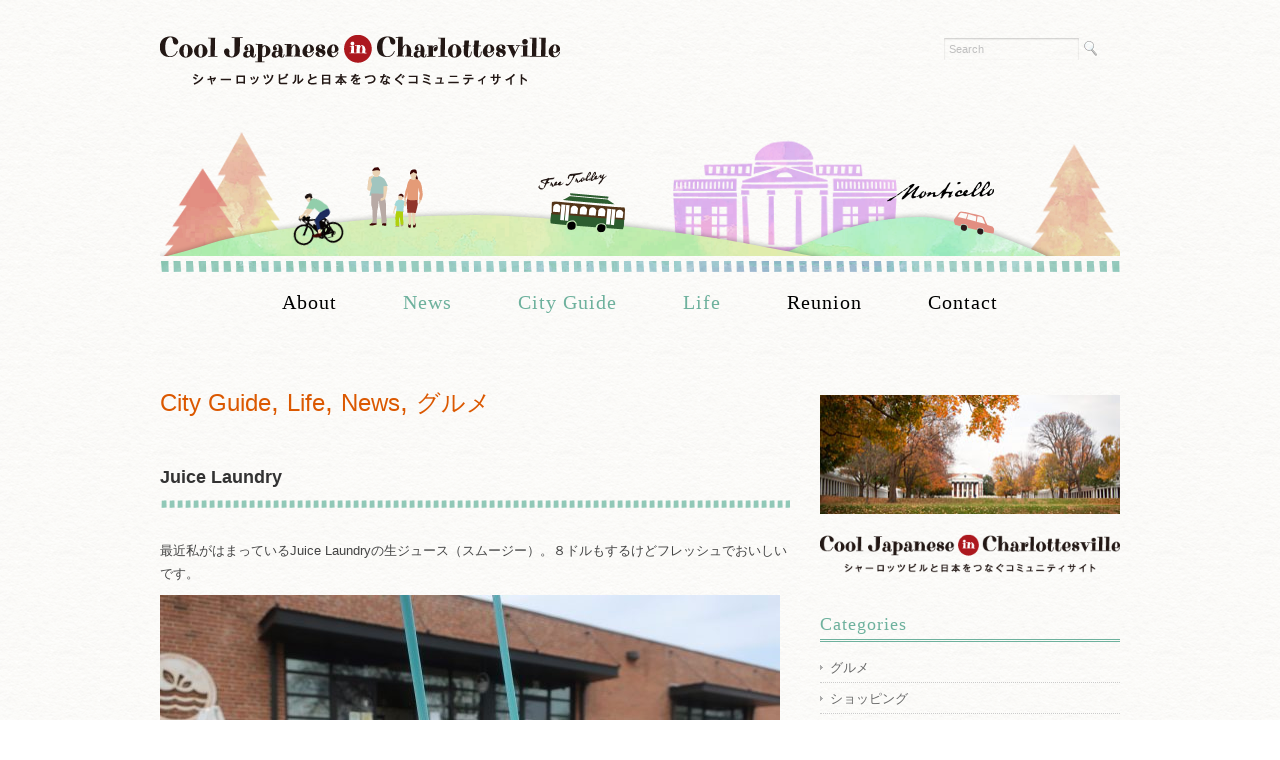

--- FILE ---
content_type: text/html; charset=UTF-8
request_url: https://cooljapaneseincharlottesville.com/2022/news/5190/
body_size: 11585
content:
<!DOCTYPE html>
<html>
<head>
<title>Juice Laundry - Cool Japanese in Charlottesville</title>
<meta charset="utf-8">
<meta name="viewport" content="width=device-width, initial-scale=1.0">
<meta name="description" content="Juice Laundry - シャーロッツビルと日本をつなぐコミュニティサイト" />
<!-- Google Fonts -->
<link href='http://fonts.googleapis.com/css?family=Purple+Purse' rel='stylesheet' type='text/css'>
<!-- Google Analytics -->
<script>
  (function(i,s,o,g,r,a,m){i['GoogleAnalyticsObject']=r;i[r]=i[r]||function(){
  (i[r].q=i[r].q||[]).push(arguments)},i[r].l=1*new Date();a=s.createElement(o),
  m=s.getElementsByTagName(o)[0];a.async=1;a.src=g;m.parentNode.insertBefore(a,m)
  })(window,document,'script','//www.google-analytics.com/analytics.js','ga');

  ga('create', 'UA-45638871-1', 'cooljapaneseincharlottesville.com');
  ga('send', 'pageview');
</script>
<link rel="stylesheet" href="https://cooljapaneseincharlottesville.com/wp-content/themes/cjc/responsive.css" type="text/css" media="screen, print" />
<link rel="stylesheet" href="https://cooljapaneseincharlottesville.com/wp-content/themes/cjc/style.css" type="text/css" media="screen, print" />
<link rel="alternate" type="application/atom+xml" title="Cool Japanese in Charlottesville Atom Feed" href="https://cooljapaneseincharlottesville.com/feed/atom/" />
<link rel="alternate" type="application/rss+xml" title="Cool Japanese in Charlottesville RSS Feed" href="https://cooljapaneseincharlottesville.com/feed/" />
<!--[if lt IE 9]>
<script src="http://html5shiv.googlecode.com/svn/trunk/html5.js"></script>
<![endif]-->
<meta name='robots' content='max-image-preview:large' />
	<style>img:is([sizes="auto" i], [sizes^="auto," i]) { contain-intrinsic-size: 3000px 1500px }</style>
	<link rel='dns-prefetch' href='//ajax.googleapis.com' />
<script type="text/javascript">
/* <![CDATA[ */
window._wpemojiSettings = {"baseUrl":"https:\/\/s.w.org\/images\/core\/emoji\/15.0.3\/72x72\/","ext":".png","svgUrl":"https:\/\/s.w.org\/images\/core\/emoji\/15.0.3\/svg\/","svgExt":".svg","source":{"concatemoji":"https:\/\/cooljapaneseincharlottesville.com\/wp-includes\/js\/wp-emoji-release.min.js?ver=6.7.4"}};
/*! This file is auto-generated */
!function(i,n){var o,s,e;function c(e){try{var t={supportTests:e,timestamp:(new Date).valueOf()};sessionStorage.setItem(o,JSON.stringify(t))}catch(e){}}function p(e,t,n){e.clearRect(0,0,e.canvas.width,e.canvas.height),e.fillText(t,0,0);var t=new Uint32Array(e.getImageData(0,0,e.canvas.width,e.canvas.height).data),r=(e.clearRect(0,0,e.canvas.width,e.canvas.height),e.fillText(n,0,0),new Uint32Array(e.getImageData(0,0,e.canvas.width,e.canvas.height).data));return t.every(function(e,t){return e===r[t]})}function u(e,t,n){switch(t){case"flag":return n(e,"\ud83c\udff3\ufe0f\u200d\u26a7\ufe0f","\ud83c\udff3\ufe0f\u200b\u26a7\ufe0f")?!1:!n(e,"\ud83c\uddfa\ud83c\uddf3","\ud83c\uddfa\u200b\ud83c\uddf3")&&!n(e,"\ud83c\udff4\udb40\udc67\udb40\udc62\udb40\udc65\udb40\udc6e\udb40\udc67\udb40\udc7f","\ud83c\udff4\u200b\udb40\udc67\u200b\udb40\udc62\u200b\udb40\udc65\u200b\udb40\udc6e\u200b\udb40\udc67\u200b\udb40\udc7f");case"emoji":return!n(e,"\ud83d\udc26\u200d\u2b1b","\ud83d\udc26\u200b\u2b1b")}return!1}function f(e,t,n){var r="undefined"!=typeof WorkerGlobalScope&&self instanceof WorkerGlobalScope?new OffscreenCanvas(300,150):i.createElement("canvas"),a=r.getContext("2d",{willReadFrequently:!0}),o=(a.textBaseline="top",a.font="600 32px Arial",{});return e.forEach(function(e){o[e]=t(a,e,n)}),o}function t(e){var t=i.createElement("script");t.src=e,t.defer=!0,i.head.appendChild(t)}"undefined"!=typeof Promise&&(o="wpEmojiSettingsSupports",s=["flag","emoji"],n.supports={everything:!0,everythingExceptFlag:!0},e=new Promise(function(e){i.addEventListener("DOMContentLoaded",e,{once:!0})}),new Promise(function(t){var n=function(){try{var e=JSON.parse(sessionStorage.getItem(o));if("object"==typeof e&&"number"==typeof e.timestamp&&(new Date).valueOf()<e.timestamp+604800&&"object"==typeof e.supportTests)return e.supportTests}catch(e){}return null}();if(!n){if("undefined"!=typeof Worker&&"undefined"!=typeof OffscreenCanvas&&"undefined"!=typeof URL&&URL.createObjectURL&&"undefined"!=typeof Blob)try{var e="postMessage("+f.toString()+"("+[JSON.stringify(s),u.toString(),p.toString()].join(",")+"));",r=new Blob([e],{type:"text/javascript"}),a=new Worker(URL.createObjectURL(r),{name:"wpTestEmojiSupports"});return void(a.onmessage=function(e){c(n=e.data),a.terminate(),t(n)})}catch(e){}c(n=f(s,u,p))}t(n)}).then(function(e){for(var t in e)n.supports[t]=e[t],n.supports.everything=n.supports.everything&&n.supports[t],"flag"!==t&&(n.supports.everythingExceptFlag=n.supports.everythingExceptFlag&&n.supports[t]);n.supports.everythingExceptFlag=n.supports.everythingExceptFlag&&!n.supports.flag,n.DOMReady=!1,n.readyCallback=function(){n.DOMReady=!0}}).then(function(){return e}).then(function(){var e;n.supports.everything||(n.readyCallback(),(e=n.source||{}).concatemoji?t(e.concatemoji):e.wpemoji&&e.twemoji&&(t(e.twemoji),t(e.wpemoji)))}))}((window,document),window._wpemojiSettings);
/* ]]> */
</script>
<style id='wp-emoji-styles-inline-css' type='text/css'>

	img.wp-smiley, img.emoji {
		display: inline !important;
		border: none !important;
		box-shadow: none !important;
		height: 1em !important;
		width: 1em !important;
		margin: 0 0.07em !important;
		vertical-align: -0.1em !important;
		background: none !important;
		padding: 0 !important;
	}
</style>
<link rel='stylesheet' id='wp-block-library-css' href='https://cooljapaneseincharlottesville.com/wp-includes/css/dist/block-library/style.min.css?ver=6.7.4' type='text/css' media='all' />
<style id='classic-theme-styles-inline-css' type='text/css'>
/*! This file is auto-generated */
.wp-block-button__link{color:#fff;background-color:#32373c;border-radius:9999px;box-shadow:none;text-decoration:none;padding:calc(.667em + 2px) calc(1.333em + 2px);font-size:1.125em}.wp-block-file__button{background:#32373c;color:#fff;text-decoration:none}
</style>
<style id='global-styles-inline-css' type='text/css'>
:root{--wp--preset--aspect-ratio--square: 1;--wp--preset--aspect-ratio--4-3: 4/3;--wp--preset--aspect-ratio--3-4: 3/4;--wp--preset--aspect-ratio--3-2: 3/2;--wp--preset--aspect-ratio--2-3: 2/3;--wp--preset--aspect-ratio--16-9: 16/9;--wp--preset--aspect-ratio--9-16: 9/16;--wp--preset--color--black: #000000;--wp--preset--color--cyan-bluish-gray: #abb8c3;--wp--preset--color--white: #ffffff;--wp--preset--color--pale-pink: #f78da7;--wp--preset--color--vivid-red: #cf2e2e;--wp--preset--color--luminous-vivid-orange: #ff6900;--wp--preset--color--luminous-vivid-amber: #fcb900;--wp--preset--color--light-green-cyan: #7bdcb5;--wp--preset--color--vivid-green-cyan: #00d084;--wp--preset--color--pale-cyan-blue: #8ed1fc;--wp--preset--color--vivid-cyan-blue: #0693e3;--wp--preset--color--vivid-purple: #9b51e0;--wp--preset--gradient--vivid-cyan-blue-to-vivid-purple: linear-gradient(135deg,rgba(6,147,227,1) 0%,rgb(155,81,224) 100%);--wp--preset--gradient--light-green-cyan-to-vivid-green-cyan: linear-gradient(135deg,rgb(122,220,180) 0%,rgb(0,208,130) 100%);--wp--preset--gradient--luminous-vivid-amber-to-luminous-vivid-orange: linear-gradient(135deg,rgba(252,185,0,1) 0%,rgba(255,105,0,1) 100%);--wp--preset--gradient--luminous-vivid-orange-to-vivid-red: linear-gradient(135deg,rgba(255,105,0,1) 0%,rgb(207,46,46) 100%);--wp--preset--gradient--very-light-gray-to-cyan-bluish-gray: linear-gradient(135deg,rgb(238,238,238) 0%,rgb(169,184,195) 100%);--wp--preset--gradient--cool-to-warm-spectrum: linear-gradient(135deg,rgb(74,234,220) 0%,rgb(151,120,209) 20%,rgb(207,42,186) 40%,rgb(238,44,130) 60%,rgb(251,105,98) 80%,rgb(254,248,76) 100%);--wp--preset--gradient--blush-light-purple: linear-gradient(135deg,rgb(255,206,236) 0%,rgb(152,150,240) 100%);--wp--preset--gradient--blush-bordeaux: linear-gradient(135deg,rgb(254,205,165) 0%,rgb(254,45,45) 50%,rgb(107,0,62) 100%);--wp--preset--gradient--luminous-dusk: linear-gradient(135deg,rgb(255,203,112) 0%,rgb(199,81,192) 50%,rgb(65,88,208) 100%);--wp--preset--gradient--pale-ocean: linear-gradient(135deg,rgb(255,245,203) 0%,rgb(182,227,212) 50%,rgb(51,167,181) 100%);--wp--preset--gradient--electric-grass: linear-gradient(135deg,rgb(202,248,128) 0%,rgb(113,206,126) 100%);--wp--preset--gradient--midnight: linear-gradient(135deg,rgb(2,3,129) 0%,rgb(40,116,252) 100%);--wp--preset--font-size--small: 13px;--wp--preset--font-size--medium: 20px;--wp--preset--font-size--large: 36px;--wp--preset--font-size--x-large: 42px;--wp--preset--spacing--20: 0.44rem;--wp--preset--spacing--30: 0.67rem;--wp--preset--spacing--40: 1rem;--wp--preset--spacing--50: 1.5rem;--wp--preset--spacing--60: 2.25rem;--wp--preset--spacing--70: 3.38rem;--wp--preset--spacing--80: 5.06rem;--wp--preset--shadow--natural: 6px 6px 9px rgba(0, 0, 0, 0.2);--wp--preset--shadow--deep: 12px 12px 50px rgba(0, 0, 0, 0.4);--wp--preset--shadow--sharp: 6px 6px 0px rgba(0, 0, 0, 0.2);--wp--preset--shadow--outlined: 6px 6px 0px -3px rgba(255, 255, 255, 1), 6px 6px rgba(0, 0, 0, 1);--wp--preset--shadow--crisp: 6px 6px 0px rgba(0, 0, 0, 1);}:where(.is-layout-flex){gap: 0.5em;}:where(.is-layout-grid){gap: 0.5em;}body .is-layout-flex{display: flex;}.is-layout-flex{flex-wrap: wrap;align-items: center;}.is-layout-flex > :is(*, div){margin: 0;}body .is-layout-grid{display: grid;}.is-layout-grid > :is(*, div){margin: 0;}:where(.wp-block-columns.is-layout-flex){gap: 2em;}:where(.wp-block-columns.is-layout-grid){gap: 2em;}:where(.wp-block-post-template.is-layout-flex){gap: 1.25em;}:where(.wp-block-post-template.is-layout-grid){gap: 1.25em;}.has-black-color{color: var(--wp--preset--color--black) !important;}.has-cyan-bluish-gray-color{color: var(--wp--preset--color--cyan-bluish-gray) !important;}.has-white-color{color: var(--wp--preset--color--white) !important;}.has-pale-pink-color{color: var(--wp--preset--color--pale-pink) !important;}.has-vivid-red-color{color: var(--wp--preset--color--vivid-red) !important;}.has-luminous-vivid-orange-color{color: var(--wp--preset--color--luminous-vivid-orange) !important;}.has-luminous-vivid-amber-color{color: var(--wp--preset--color--luminous-vivid-amber) !important;}.has-light-green-cyan-color{color: var(--wp--preset--color--light-green-cyan) !important;}.has-vivid-green-cyan-color{color: var(--wp--preset--color--vivid-green-cyan) !important;}.has-pale-cyan-blue-color{color: var(--wp--preset--color--pale-cyan-blue) !important;}.has-vivid-cyan-blue-color{color: var(--wp--preset--color--vivid-cyan-blue) !important;}.has-vivid-purple-color{color: var(--wp--preset--color--vivid-purple) !important;}.has-black-background-color{background-color: var(--wp--preset--color--black) !important;}.has-cyan-bluish-gray-background-color{background-color: var(--wp--preset--color--cyan-bluish-gray) !important;}.has-white-background-color{background-color: var(--wp--preset--color--white) !important;}.has-pale-pink-background-color{background-color: var(--wp--preset--color--pale-pink) !important;}.has-vivid-red-background-color{background-color: var(--wp--preset--color--vivid-red) !important;}.has-luminous-vivid-orange-background-color{background-color: var(--wp--preset--color--luminous-vivid-orange) !important;}.has-luminous-vivid-amber-background-color{background-color: var(--wp--preset--color--luminous-vivid-amber) !important;}.has-light-green-cyan-background-color{background-color: var(--wp--preset--color--light-green-cyan) !important;}.has-vivid-green-cyan-background-color{background-color: var(--wp--preset--color--vivid-green-cyan) !important;}.has-pale-cyan-blue-background-color{background-color: var(--wp--preset--color--pale-cyan-blue) !important;}.has-vivid-cyan-blue-background-color{background-color: var(--wp--preset--color--vivid-cyan-blue) !important;}.has-vivid-purple-background-color{background-color: var(--wp--preset--color--vivid-purple) !important;}.has-black-border-color{border-color: var(--wp--preset--color--black) !important;}.has-cyan-bluish-gray-border-color{border-color: var(--wp--preset--color--cyan-bluish-gray) !important;}.has-white-border-color{border-color: var(--wp--preset--color--white) !important;}.has-pale-pink-border-color{border-color: var(--wp--preset--color--pale-pink) !important;}.has-vivid-red-border-color{border-color: var(--wp--preset--color--vivid-red) !important;}.has-luminous-vivid-orange-border-color{border-color: var(--wp--preset--color--luminous-vivid-orange) !important;}.has-luminous-vivid-amber-border-color{border-color: var(--wp--preset--color--luminous-vivid-amber) !important;}.has-light-green-cyan-border-color{border-color: var(--wp--preset--color--light-green-cyan) !important;}.has-vivid-green-cyan-border-color{border-color: var(--wp--preset--color--vivid-green-cyan) !important;}.has-pale-cyan-blue-border-color{border-color: var(--wp--preset--color--pale-cyan-blue) !important;}.has-vivid-cyan-blue-border-color{border-color: var(--wp--preset--color--vivid-cyan-blue) !important;}.has-vivid-purple-border-color{border-color: var(--wp--preset--color--vivid-purple) !important;}.has-vivid-cyan-blue-to-vivid-purple-gradient-background{background: var(--wp--preset--gradient--vivid-cyan-blue-to-vivid-purple) !important;}.has-light-green-cyan-to-vivid-green-cyan-gradient-background{background: var(--wp--preset--gradient--light-green-cyan-to-vivid-green-cyan) !important;}.has-luminous-vivid-amber-to-luminous-vivid-orange-gradient-background{background: var(--wp--preset--gradient--luminous-vivid-amber-to-luminous-vivid-orange) !important;}.has-luminous-vivid-orange-to-vivid-red-gradient-background{background: var(--wp--preset--gradient--luminous-vivid-orange-to-vivid-red) !important;}.has-very-light-gray-to-cyan-bluish-gray-gradient-background{background: var(--wp--preset--gradient--very-light-gray-to-cyan-bluish-gray) !important;}.has-cool-to-warm-spectrum-gradient-background{background: var(--wp--preset--gradient--cool-to-warm-spectrum) !important;}.has-blush-light-purple-gradient-background{background: var(--wp--preset--gradient--blush-light-purple) !important;}.has-blush-bordeaux-gradient-background{background: var(--wp--preset--gradient--blush-bordeaux) !important;}.has-luminous-dusk-gradient-background{background: var(--wp--preset--gradient--luminous-dusk) !important;}.has-pale-ocean-gradient-background{background: var(--wp--preset--gradient--pale-ocean) !important;}.has-electric-grass-gradient-background{background: var(--wp--preset--gradient--electric-grass) !important;}.has-midnight-gradient-background{background: var(--wp--preset--gradient--midnight) !important;}.has-small-font-size{font-size: var(--wp--preset--font-size--small) !important;}.has-medium-font-size{font-size: var(--wp--preset--font-size--medium) !important;}.has-large-font-size{font-size: var(--wp--preset--font-size--large) !important;}.has-x-large-font-size{font-size: var(--wp--preset--font-size--x-large) !important;}
:where(.wp-block-post-template.is-layout-flex){gap: 1.25em;}:where(.wp-block-post-template.is-layout-grid){gap: 1.25em;}
:where(.wp-block-columns.is-layout-flex){gap: 2em;}:where(.wp-block-columns.is-layout-grid){gap: 2em;}
:root :where(.wp-block-pullquote){font-size: 1.5em;line-height: 1.6;}
</style>
<style id='akismet-widget-style-inline-css' type='text/css'>

			.a-stats {
				--akismet-color-mid-green: #357b49;
				--akismet-color-white: #fff;
				--akismet-color-light-grey: #f6f7f7;

				max-width: 350px;
				width: auto;
			}

			.a-stats * {
				all: unset;
				box-sizing: border-box;
			}

			.a-stats strong {
				font-weight: 600;
			}

			.a-stats a.a-stats__link,
			.a-stats a.a-stats__link:visited,
			.a-stats a.a-stats__link:active {
				background: var(--akismet-color-mid-green);
				border: none;
				box-shadow: none;
				border-radius: 8px;
				color: var(--akismet-color-white);
				cursor: pointer;
				display: block;
				font-family: -apple-system, BlinkMacSystemFont, 'Segoe UI', 'Roboto', 'Oxygen-Sans', 'Ubuntu', 'Cantarell', 'Helvetica Neue', sans-serif;
				font-weight: 500;
				padding: 12px;
				text-align: center;
				text-decoration: none;
				transition: all 0.2s ease;
			}

			/* Extra specificity to deal with TwentyTwentyOne focus style */
			.widget .a-stats a.a-stats__link:focus {
				background: var(--akismet-color-mid-green);
				color: var(--akismet-color-white);
				text-decoration: none;
			}

			.a-stats a.a-stats__link:hover {
				filter: brightness(110%);
				box-shadow: 0 4px 12px rgba(0, 0, 0, 0.06), 0 0 2px rgba(0, 0, 0, 0.16);
			}

			.a-stats .count {
				color: var(--akismet-color-white);
				display: block;
				font-size: 1.5em;
				line-height: 1.4;
				padding: 0 13px;
				white-space: nowrap;
			}
		
</style>
<script type="text/javascript" src="http://ajax.googleapis.com/ajax/libs/jquery/1.7.1/jquery.min.js?ver=1.7.1" id="jquery-js"></script>
<link rel="https://api.w.org/" href="https://cooljapaneseincharlottesville.com/wp-json/" /><link rel="alternate" title="JSON" type="application/json" href="https://cooljapaneseincharlottesville.com/wp-json/wp/v2/posts/5190" /><link rel='shortlink' href='https://cooljapaneseincharlottesville.com/?p=5190' />
<link rel="alternate" title="oEmbed (JSON)" type="application/json+oembed" href="https://cooljapaneseincharlottesville.com/wp-json/oembed/1.0/embed?url=https%3A%2F%2Fcooljapaneseincharlottesville.com%2F2022%2Fnews%2F5190%2F" />
<link rel="alternate" title="oEmbed (XML)" type="text/xml+oembed" href="https://cooljapaneseincharlottesville.com/wp-json/oembed/1.0/embed?url=https%3A%2F%2Fcooljapaneseincharlottesville.com%2F2022%2Fnews%2F5190%2F&#038;format=xml" />
<style type="text/css" id="custom-background-css">
body.custom-background { background-image: url("https://cooljapaneseincharlottesville.com/wp-content/uploads/2013/10/bg02.png"); background-position: left top; background-size: auto; background-repeat: repeat; background-attachment: scroll; }
</style>
	<script type="text/javascript" src="https://cooljapaneseincharlottesville.com/wp-content/themes/cjc/jquery/scrolltopcontrol.js"></script>
<script src="https://cooljapaneseincharlottesville.com/wp-content/themes/cjc/jquery/jquery.cycle2.js" type="text/javascript"></script>
<script src="https://cooljapaneseincharlottesville.com/wp-content/themes/cjc/jquery/jquery.cycle2.carousel.js" type="text/javascript"></script>
<script type="text/javascript">
 $().ready(function() {
   $(document).ready(
     function(){
     $("a img").hover(function(){
     $(this).fadeTo(200, 0.8);
     },function(){
     $(this).fadeTo(300, 1.0);
     });
   });
 });
</script>

</head>

<body class="post-template-default single single-post postid-5190 single-format-standard custom-background">

<!-- ヘッダー -->
<header id="header">

<!-- ヘッダー中身 -->    
<div class="header-inner">

<!-- ロゴ -->
<h1 class="logo">
<a href="https://cooljapaneseincharlottesville.com" title="Cool Japanese in Charlottesville"><img src="http://cooljapaneseincharlottesville.com/wp-content/uploads/2013/10/logo01.png" alt="Cool Japanese in Charlottesville"/></a>
</h1>
<!-- / ロゴ -->

<!-- サーチ -->
<div class="contact">
<div class="search">
<form method="get" id="searchform" action="https://cooljapaneseincharlottesville.com">
<fieldset>
<input name="s" type="text" onfocus="if(this.value=='Search') this.value='';" onblur="if(this.value=='') this.value='Search';" value="Search" />
<button type="submit"></button>
</fieldset>
</form>
</div></div>
<!-- / サーチ --> 

</div>    
<!-- / ヘッダー中身 -->    

</header>
<div id="headerimg"><img src="http://cooljapaneseincharlottesville.com/wp-content/uploads/2013/10/headerimg.png" width="960" height="170" /></div>
<!-- / ヘッダー -->  
<div class="clear"></div>


<!-- トップナビゲーション -->
<nav id="nav">
<!--[if IE 7 ]><div style="margin-top:30px"></div><![endif]-->
<ul id="topnav">
<li><div class="menu-topnav-container"><ul id="menu-topnav" class="menu"><li id="menu-item-22" class="menu-item menu-item-type-post_type menu-item-object-page menu-item-22"><a href="https://cooljapaneseincharlottesville.com/about/">About</a></li>
<li id="menu-item-25" class="menu-item menu-item-type-taxonomy menu-item-object-category current-post-ancestor current-menu-parent current-post-parent menu-item-25"><a href="https://cooljapaneseincharlottesville.com/category/news/">News</a></li>
<li id="menu-item-26" class="menu-item menu-item-type-taxonomy menu-item-object-category current-post-ancestor current-menu-parent current-post-parent menu-item-26"><a href="https://cooljapaneseincharlottesville.com/category/guide/">City Guide</a></li>
<li id="menu-item-27" class="menu-item menu-item-type-taxonomy menu-item-object-category current-post-ancestor current-menu-parent current-post-parent menu-item-27"><a href="https://cooljapaneseincharlottesville.com/category/life/">Life</a></li>
<li id="menu-item-28" class="menu-item menu-item-type-taxonomy menu-item-object-category menu-item-28"><a href="https://cooljapaneseincharlottesville.com/category/reunion/">Reunion</a></li>
<li id="menu-item-23" class="menu-item menu-item-type-post_type menu-item-object-page menu-item-23"><a href="https://cooljapaneseincharlottesville.com/contact/">Contact</a></li>
</ul></div></li>
</ul>
</nav>
<!-- / トップナビゲーション -->
<div class="clear"></div>  
<!-- 全体warapper -->
<div class="wrapper">

<!-- メインwrap -->
<div id="main">


<!-- コンテンツブロック -->
<div class="row">


<!-- 本文エリア -->
<article class="twothird">

<!-- ページタイトル -->
<h2 class="pagetitle"><a href="https://cooljapaneseincharlottesville.com/category/guide/" rel="category tag">City Guide</a>, <a href="https://cooljapaneseincharlottesville.com/category/life/" rel="category tag">Life</a>, <a href="https://cooljapaneseincharlottesville.com/category/news/" rel="category tag">News</a>, <a href="https://cooljapaneseincharlottesville.com/category/groumet/" rel="category tag">グルメ</a></h2>
<!-- / ページタイトル -->

<!-- 投稿 -->
<h3 class="blog-title">Juice Laundry</h3>

<p>最近私がはまっているJuice Laundryの生ジュース（スムージー）。８ドルもするけどフレッシュでおいしいです。</p>


<figure class="wp-block-image"><img fetchpriority="high" decoding="async" width="620" height="413" src="https://cooljapaneseincharlottesville.com/wp-content/uploads/2022/04/IMG_4663a-620x413.jpg" alt="" class="wp-image-5191" srcset="https://cooljapaneseincharlottesville.com/wp-content/uploads/2022/04/IMG_4663a-620x413.jpg 620w, https://cooljapaneseincharlottesville.com/wp-content/uploads/2022/04/IMG_4663a-310x207.jpg 310w, https://cooljapaneseincharlottesville.com/wp-content/uploads/2022/04/IMG_4663a-400x267.jpg 400w, https://cooljapaneseincharlottesville.com/wp-content/uploads/2022/04/IMG_4663a-768x512.jpg 768w, https://cooljapaneseincharlottesville.com/wp-content/uploads/2022/04/IMG_4663a.jpg 1773w" sizes="(max-width: 620px) 100vw, 620px" />デイリーマーケットから２ブロックくらいダウンタウン方向に走った場所にあります（大学構内にもあります）。</figure>



<figure class="wp-block-image"><img decoding="async" width="620" height="413" src="https://cooljapaneseincharlottesville.com/wp-content/uploads/2022/04/IMG_4665a-620x413.jpg" alt="" class="wp-image-5192" srcset="https://cooljapaneseincharlottesville.com/wp-content/uploads/2022/04/IMG_4665a-620x413.jpg 620w, https://cooljapaneseincharlottesville.com/wp-content/uploads/2022/04/IMG_4665a-310x207.jpg 310w, https://cooljapaneseincharlottesville.com/wp-content/uploads/2022/04/IMG_4665a-400x267.jpg 400w, https://cooljapaneseincharlottesville.com/wp-content/uploads/2022/04/IMG_4665a-768x512.jpg 768w, https://cooljapaneseincharlottesville.com/wp-content/uploads/2022/04/IMG_4665a.jpg 1773w" sizes="(max-width: 620px) 100vw, 620px" />今日は一年半振りにH子さんにお会いできてとてもうれしかったです。またちょくちょく（オハイオから７時間運転して・・）遊びに来てください！【YK】</figure>

<div id="blog-foot">2022-04-13 ｜ Posted in <a href="https://cooljapaneseincharlottesville.com/category/guide/" rel="category tag">City Guide</a>, <a href="https://cooljapaneseincharlottesville.com/category/life/" rel="category tag">Life</a>, <a href="https://cooljapaneseincharlottesville.com/category/news/" rel="category tag">News</a>, <a href="https://cooljapaneseincharlottesville.com/category/groumet/" rel="category tag">グルメ</a> ｜ Posted by Yasuko ｜ <span>Comments Closed</span>　</div>
<!-- / 投稿 -->

<!--
<div class="similar-head">こちらの記事もチェック！</div>
<div class="similar"></div>
-->

<!-- ページャー -->
<div id="next">
<span class="left"><a href="https://cooljapaneseincharlottesville.com/2022/news/5175/" rel="prev">＜ 発表会 2022・4・3</a></span>
<span class="right"><a href="https://cooljapaneseincharlottesville.com/2022/news/5196/" rel="next">アゲハ ＞</a></span>
<div class="clear"></div>
</div>
<!-- / ページャー -->

<!-- コメントエリア -->


<!-- / コメントエリア -->

<!-- 投稿が無い場合 -->
<!-- 投稿が無い場合 -->


</article>
<!-- / 本文エリア -->


<!-- サイドエリア -->
<article class="third">

<!-- サイドバー -->
<div id="sidebar">

<div id="sidebox">
<div id="text-2" class="widget widget_text">			<div class="textwidget"><div class="bottom-10"><img  alt="Cool Japanese in Charlottesville" src="http://cooljapaneseincharlottesville.com/wp-content/uploads/2013/10/uva300.jpg" style="opacity: 1;"></div>
<img  alt="Cool Japanese in Charlottesville" src="http://cooljapaneseincharlottesville.com/wp-content/uploads/2013/10/logo01.png" style="opacity: 1;"></div>
		</div><div id="nav_menu-4" class="widget widget_nav_menu"><div class="sidebar-title">Categories</div><div class="menu-%e3%82%ab%e3%83%86%e3%82%b4%e3%83%aa%e3%83%a1%e3%83%8b%e3%83%a5%e3%83%bc-container"><ul id="menu-%e3%82%ab%e3%83%86%e3%82%b4%e3%83%aa%e3%83%a1%e3%83%8b%e3%83%a5%e3%83%bc" class="menu"><li id="menu-item-70" class="menu-item menu-item-type-taxonomy menu-item-object-category current-post-ancestor current-menu-parent current-post-parent menu-item-70"><a href="https://cooljapaneseincharlottesville.com/category/groumet/">グルメ</a></li>
<li id="menu-item-71" class="menu-item menu-item-type-taxonomy menu-item-object-category menu-item-71"><a href="https://cooljapaneseincharlottesville.com/category/shopping/">ショッピング</a></li>
<li id="menu-item-72" class="menu-item menu-item-type-taxonomy menu-item-object-category menu-item-72"><a href="https://cooljapaneseincharlottesville.com/category/kids/">子育て</a></li>
<li id="menu-item-73" class="menu-item menu-item-type-taxonomy menu-item-object-category menu-item-73"><a href="https://cooljapaneseincharlottesville.com/category/sightseeing/">観光</a></li>
<li id="menu-item-434" class="menu-item menu-item-type-taxonomy menu-item-object-category menu-item-434"><a href="https://cooljapaneseincharlottesville.com/category/event/">イベント</a></li>
<li id="menu-item-74" class="menu-item menu-item-type-taxonomy menu-item-object-category menu-item-74"><a href="https://cooljapaneseincharlottesville.com/category/uva/">University of Virginia</a></li>
<li id="menu-item-6062" class="menu-item menu-item-type-taxonomy menu-item-object-category menu-item-6062"><a href="https://cooljapaneseincharlottesville.com/category/cjc/">Nature</a></li>
</ul></div></div><div id="text-8" class="widget widget_text">			<div class="textwidget"><div class="bottom-05"><a href='http://cooljapaneseincharlottesville.com/2013/guide/58/''><img id='日本後図書室 - Japanese Library' src='http://cooljapaneseincharlottesville.com/wp-content/uploads/2013/10/banner300_1.png'></a></div>
<span class="moji12px">最新情報は <em><a href='https://www.facebook.com/pages/%E3%82%B7%E3%83%A3%E3%83%BC%E3%83%AD%E3%83%83%E3%83%84%E3%83%93%E3%83%AB%E6%97%A5%E6%9C%AC%E8%AA%9E%E5%9B%B3%E6%9B%B8%E5%AE%A4/565984563456109'  target='blank'>Facebook</a></em> からチェック！</span>
<div class="line-dotted"></div>
<a href='https://www.facebook.com/groups/18561501846/' target='blank'><img id='The Charlottesville Japanese Language and Culture Meetup Gro' src='http://cooljapaneseincharlottesville.com/wp-content/uploads/2020/01/banner300_3_JTable4.png'></a>
</div>
		</div><div id="archives-2" class="widget widget_archive"><div class="sidebar-title">Archives</div>		<label class="screen-reader-text" for="archives-dropdown-2">Archives</label>
		<select id="archives-dropdown-2" name="archive-dropdown">
			
			<option value="">月を選択</option>
				<option value='https://cooljapaneseincharlottesville.com/date/2026/01/'> 2026年1月 </option>
	<option value='https://cooljapaneseincharlottesville.com/date/2025/12/'> 2025年12月 </option>
	<option value='https://cooljapaneseincharlottesville.com/date/2025/11/'> 2025年11月 </option>
	<option value='https://cooljapaneseincharlottesville.com/date/2025/10/'> 2025年10月 </option>
	<option value='https://cooljapaneseincharlottesville.com/date/2025/09/'> 2025年9月 </option>
	<option value='https://cooljapaneseincharlottesville.com/date/2025/08/'> 2025年8月 </option>
	<option value='https://cooljapaneseincharlottesville.com/date/2025/07/'> 2025年7月 </option>
	<option value='https://cooljapaneseincharlottesville.com/date/2025/06/'> 2025年6月 </option>
	<option value='https://cooljapaneseincharlottesville.com/date/2025/05/'> 2025年5月 </option>
	<option value='https://cooljapaneseincharlottesville.com/date/2025/04/'> 2025年4月 </option>
	<option value='https://cooljapaneseincharlottesville.com/date/2025/03/'> 2025年3月 </option>
	<option value='https://cooljapaneseincharlottesville.com/date/2025/02/'> 2025年2月 </option>
	<option value='https://cooljapaneseincharlottesville.com/date/2025/01/'> 2025年1月 </option>
	<option value='https://cooljapaneseincharlottesville.com/date/2024/12/'> 2024年12月 </option>
	<option value='https://cooljapaneseincharlottesville.com/date/2024/11/'> 2024年11月 </option>
	<option value='https://cooljapaneseincharlottesville.com/date/2024/10/'> 2024年10月 </option>
	<option value='https://cooljapaneseincharlottesville.com/date/2024/09/'> 2024年9月 </option>
	<option value='https://cooljapaneseincharlottesville.com/date/2024/08/'> 2024年8月 </option>
	<option value='https://cooljapaneseincharlottesville.com/date/2024/07/'> 2024年7月 </option>
	<option value='https://cooljapaneseincharlottesville.com/date/2024/06/'> 2024年6月 </option>
	<option value='https://cooljapaneseincharlottesville.com/date/2024/05/'> 2024年5月 </option>
	<option value='https://cooljapaneseincharlottesville.com/date/2024/04/'> 2024年4月 </option>
	<option value='https://cooljapaneseincharlottesville.com/date/2024/03/'> 2024年3月 </option>
	<option value='https://cooljapaneseincharlottesville.com/date/2024/02/'> 2024年2月 </option>
	<option value='https://cooljapaneseincharlottesville.com/date/2024/01/'> 2024年1月 </option>
	<option value='https://cooljapaneseincharlottesville.com/date/2023/12/'> 2023年12月 </option>
	<option value='https://cooljapaneseincharlottesville.com/date/2023/11/'> 2023年11月 </option>
	<option value='https://cooljapaneseincharlottesville.com/date/2023/10/'> 2023年10月 </option>
	<option value='https://cooljapaneseincharlottesville.com/date/2023/09/'> 2023年9月 </option>
	<option value='https://cooljapaneseincharlottesville.com/date/2023/08/'> 2023年8月 </option>
	<option value='https://cooljapaneseincharlottesville.com/date/2023/07/'> 2023年7月 </option>
	<option value='https://cooljapaneseincharlottesville.com/date/2023/06/'> 2023年6月 </option>
	<option value='https://cooljapaneseincharlottesville.com/date/2023/05/'> 2023年5月 </option>
	<option value='https://cooljapaneseincharlottesville.com/date/2023/04/'> 2023年4月 </option>
	<option value='https://cooljapaneseincharlottesville.com/date/2023/03/'> 2023年3月 </option>
	<option value='https://cooljapaneseincharlottesville.com/date/2023/02/'> 2023年2月 </option>
	<option value='https://cooljapaneseincharlottesville.com/date/2023/01/'> 2023年1月 </option>
	<option value='https://cooljapaneseincharlottesville.com/date/2022/12/'> 2022年12月 </option>
	<option value='https://cooljapaneseincharlottesville.com/date/2022/11/'> 2022年11月 </option>
	<option value='https://cooljapaneseincharlottesville.com/date/2022/10/'> 2022年10月 </option>
	<option value='https://cooljapaneseincharlottesville.com/date/2022/09/'> 2022年9月 </option>
	<option value='https://cooljapaneseincharlottesville.com/date/2022/08/'> 2022年8月 </option>
	<option value='https://cooljapaneseincharlottesville.com/date/2022/07/'> 2022年7月 </option>
	<option value='https://cooljapaneseincharlottesville.com/date/2022/06/'> 2022年6月 </option>
	<option value='https://cooljapaneseincharlottesville.com/date/2022/05/'> 2022年5月 </option>
	<option value='https://cooljapaneseincharlottesville.com/date/2022/04/'> 2022年4月 </option>
	<option value='https://cooljapaneseincharlottesville.com/date/2022/03/'> 2022年3月 </option>
	<option value='https://cooljapaneseincharlottesville.com/date/2022/02/'> 2022年2月 </option>
	<option value='https://cooljapaneseincharlottesville.com/date/2022/01/'> 2022年1月 </option>
	<option value='https://cooljapaneseincharlottesville.com/date/2021/12/'> 2021年12月 </option>
	<option value='https://cooljapaneseincharlottesville.com/date/2021/11/'> 2021年11月 </option>
	<option value='https://cooljapaneseincharlottesville.com/date/2021/10/'> 2021年10月 </option>
	<option value='https://cooljapaneseincharlottesville.com/date/2021/09/'> 2021年9月 </option>
	<option value='https://cooljapaneseincharlottesville.com/date/2021/08/'> 2021年8月 </option>
	<option value='https://cooljapaneseincharlottesville.com/date/2021/07/'> 2021年7月 </option>
	<option value='https://cooljapaneseincharlottesville.com/date/2021/06/'> 2021年6月 </option>
	<option value='https://cooljapaneseincharlottesville.com/date/2021/05/'> 2021年5月 </option>
	<option value='https://cooljapaneseincharlottesville.com/date/2021/04/'> 2021年4月 </option>
	<option value='https://cooljapaneseincharlottesville.com/date/2021/03/'> 2021年3月 </option>
	<option value='https://cooljapaneseincharlottesville.com/date/2021/02/'> 2021年2月 </option>
	<option value='https://cooljapaneseincharlottesville.com/date/2021/01/'> 2021年1月 </option>
	<option value='https://cooljapaneseincharlottesville.com/date/2020/12/'> 2020年12月 </option>
	<option value='https://cooljapaneseincharlottesville.com/date/2020/11/'> 2020年11月 </option>
	<option value='https://cooljapaneseincharlottesville.com/date/2020/10/'> 2020年10月 </option>
	<option value='https://cooljapaneseincharlottesville.com/date/2020/09/'> 2020年9月 </option>
	<option value='https://cooljapaneseincharlottesville.com/date/2020/08/'> 2020年8月 </option>
	<option value='https://cooljapaneseincharlottesville.com/date/2020/07/'> 2020年7月 </option>
	<option value='https://cooljapaneseincharlottesville.com/date/2020/06/'> 2020年6月 </option>
	<option value='https://cooljapaneseincharlottesville.com/date/2020/05/'> 2020年5月 </option>
	<option value='https://cooljapaneseincharlottesville.com/date/2020/04/'> 2020年4月 </option>
	<option value='https://cooljapaneseincharlottesville.com/date/2020/03/'> 2020年3月 </option>
	<option value='https://cooljapaneseincharlottesville.com/date/2020/02/'> 2020年2月 </option>
	<option value='https://cooljapaneseincharlottesville.com/date/2020/01/'> 2020年1月 </option>
	<option value='https://cooljapaneseincharlottesville.com/date/2019/12/'> 2019年12月 </option>
	<option value='https://cooljapaneseincharlottesville.com/date/2019/11/'> 2019年11月 </option>
	<option value='https://cooljapaneseincharlottesville.com/date/2019/10/'> 2019年10月 </option>
	<option value='https://cooljapaneseincharlottesville.com/date/2019/09/'> 2019年9月 </option>
	<option value='https://cooljapaneseincharlottesville.com/date/2019/08/'> 2019年8月 </option>
	<option value='https://cooljapaneseincharlottesville.com/date/2019/07/'> 2019年7月 </option>
	<option value='https://cooljapaneseincharlottesville.com/date/2019/06/'> 2019年6月 </option>
	<option value='https://cooljapaneseincharlottesville.com/date/2019/05/'> 2019年5月 </option>
	<option value='https://cooljapaneseincharlottesville.com/date/2019/04/'> 2019年4月 </option>
	<option value='https://cooljapaneseincharlottesville.com/date/2019/03/'> 2019年3月 </option>
	<option value='https://cooljapaneseincharlottesville.com/date/2019/02/'> 2019年2月 </option>
	<option value='https://cooljapaneseincharlottesville.com/date/2019/01/'> 2019年1月 </option>
	<option value='https://cooljapaneseincharlottesville.com/date/2018/12/'> 2018年12月 </option>
	<option value='https://cooljapaneseincharlottesville.com/date/2018/11/'> 2018年11月 </option>
	<option value='https://cooljapaneseincharlottesville.com/date/2018/10/'> 2018年10月 </option>
	<option value='https://cooljapaneseincharlottesville.com/date/2018/09/'> 2018年9月 </option>
	<option value='https://cooljapaneseincharlottesville.com/date/2018/08/'> 2018年8月 </option>
	<option value='https://cooljapaneseincharlottesville.com/date/2018/07/'> 2018年7月 </option>
	<option value='https://cooljapaneseincharlottesville.com/date/2018/06/'> 2018年6月 </option>
	<option value='https://cooljapaneseincharlottesville.com/date/2018/05/'> 2018年5月 </option>
	<option value='https://cooljapaneseincharlottesville.com/date/2018/04/'> 2018年4月 </option>
	<option value='https://cooljapaneseincharlottesville.com/date/2018/03/'> 2018年3月 </option>
	<option value='https://cooljapaneseincharlottesville.com/date/2018/02/'> 2018年2月 </option>
	<option value='https://cooljapaneseincharlottesville.com/date/2018/01/'> 2018年1月 </option>
	<option value='https://cooljapaneseincharlottesville.com/date/2017/12/'> 2017年12月 </option>
	<option value='https://cooljapaneseincharlottesville.com/date/2017/11/'> 2017年11月 </option>
	<option value='https://cooljapaneseincharlottesville.com/date/2017/10/'> 2017年10月 </option>
	<option value='https://cooljapaneseincharlottesville.com/date/2017/09/'> 2017年9月 </option>
	<option value='https://cooljapaneseincharlottesville.com/date/2017/08/'> 2017年8月 </option>
	<option value='https://cooljapaneseincharlottesville.com/date/2017/07/'> 2017年7月 </option>
	<option value='https://cooljapaneseincharlottesville.com/date/2017/06/'> 2017年6月 </option>
	<option value='https://cooljapaneseincharlottesville.com/date/2017/05/'> 2017年5月 </option>
	<option value='https://cooljapaneseincharlottesville.com/date/2017/04/'> 2017年4月 </option>
	<option value='https://cooljapaneseincharlottesville.com/date/2017/03/'> 2017年3月 </option>
	<option value='https://cooljapaneseincharlottesville.com/date/2017/02/'> 2017年2月 </option>
	<option value='https://cooljapaneseincharlottesville.com/date/2017/01/'> 2017年1月 </option>
	<option value='https://cooljapaneseincharlottesville.com/date/2016/12/'> 2016年12月 </option>
	<option value='https://cooljapaneseincharlottesville.com/date/2016/11/'> 2016年11月 </option>
	<option value='https://cooljapaneseincharlottesville.com/date/2016/10/'> 2016年10月 </option>
	<option value='https://cooljapaneseincharlottesville.com/date/2016/09/'> 2016年9月 </option>
	<option value='https://cooljapaneseincharlottesville.com/date/2016/08/'> 2016年8月 </option>
	<option value='https://cooljapaneseincharlottesville.com/date/2016/07/'> 2016年7月 </option>
	<option value='https://cooljapaneseincharlottesville.com/date/2016/06/'> 2016年6月 </option>
	<option value='https://cooljapaneseincharlottesville.com/date/2016/05/'> 2016年5月 </option>
	<option value='https://cooljapaneseincharlottesville.com/date/2016/04/'> 2016年4月 </option>
	<option value='https://cooljapaneseincharlottesville.com/date/2016/03/'> 2016年3月 </option>
	<option value='https://cooljapaneseincharlottesville.com/date/2016/02/'> 2016年2月 </option>
	<option value='https://cooljapaneseincharlottesville.com/date/2016/01/'> 2016年1月 </option>
	<option value='https://cooljapaneseincharlottesville.com/date/2015/12/'> 2015年12月 </option>
	<option value='https://cooljapaneseincharlottesville.com/date/2015/11/'> 2015年11月 </option>
	<option value='https://cooljapaneseincharlottesville.com/date/2015/10/'> 2015年10月 </option>
	<option value='https://cooljapaneseincharlottesville.com/date/2015/09/'> 2015年9月 </option>
	<option value='https://cooljapaneseincharlottesville.com/date/2015/08/'> 2015年8月 </option>
	<option value='https://cooljapaneseincharlottesville.com/date/2015/07/'> 2015年7月 </option>
	<option value='https://cooljapaneseincharlottesville.com/date/2015/06/'> 2015年6月 </option>
	<option value='https://cooljapaneseincharlottesville.com/date/2015/05/'> 2015年5月 </option>
	<option value='https://cooljapaneseincharlottesville.com/date/2015/04/'> 2015年4月 </option>
	<option value='https://cooljapaneseincharlottesville.com/date/2015/03/'> 2015年3月 </option>
	<option value='https://cooljapaneseincharlottesville.com/date/2015/02/'> 2015年2月 </option>
	<option value='https://cooljapaneseincharlottesville.com/date/2015/01/'> 2015年1月 </option>
	<option value='https://cooljapaneseincharlottesville.com/date/2014/12/'> 2014年12月 </option>
	<option value='https://cooljapaneseincharlottesville.com/date/2014/10/'> 2014年10月 </option>
	<option value='https://cooljapaneseincharlottesville.com/date/2014/09/'> 2014年9月 </option>
	<option value='https://cooljapaneseincharlottesville.com/date/2014/07/'> 2014年7月 </option>
	<option value='https://cooljapaneseincharlottesville.com/date/2014/06/'> 2014年6月 </option>
	<option value='https://cooljapaneseincharlottesville.com/date/2014/05/'> 2014年5月 </option>
	<option value='https://cooljapaneseincharlottesville.com/date/2014/04/'> 2014年4月 </option>
	<option value='https://cooljapaneseincharlottesville.com/date/2014/03/'> 2014年3月 </option>
	<option value='https://cooljapaneseincharlottesville.com/date/2014/02/'> 2014年2月 </option>
	<option value='https://cooljapaneseincharlottesville.com/date/2014/01/'> 2014年1月 </option>
	<option value='https://cooljapaneseincharlottesville.com/date/2013/12/'> 2013年12月 </option>
	<option value='https://cooljapaneseincharlottesville.com/date/2013/11/'> 2013年11月 </option>
	<option value='https://cooljapaneseincharlottesville.com/date/2013/10/'> 2013年10月 </option>
	<option value='https://cooljapaneseincharlottesville.com/date/2013/09/'> 2013年9月 </option>
	<option value='https://cooljapaneseincharlottesville.com/date/2013/07/'> 2013年7月 </option>
	<option value='https://cooljapaneseincharlottesville.com/date/2013/05/'> 2013年5月 </option>
	<option value='https://cooljapaneseincharlottesville.com/date/2013/04/'> 2013年4月 </option>
	<option value='https://cooljapaneseincharlottesville.com/date/2013/01/'> 2013年1月 </option>

		</select>

			<script type="text/javascript">
/* <![CDATA[ */

(function() {
	var dropdown = document.getElementById( "archives-dropdown-2" );
	function onSelectChange() {
		if ( dropdown.options[ dropdown.selectedIndex ].value !== '' ) {
			document.location.href = this.options[ this.selectedIndex ].value;
		}
	}
	dropdown.onchange = onSelectChange;
})();

/* ]]> */
</script>
</div><div id="tag_cloud-2" class="widget widget_tag_cloud"><div class="sidebar-title">Tag Cloud</div><div class="tagcloud"><a href="https://cooljapaneseincharlottesville.com/tag/meetup/" class="tag-cloud-link tag-link-21 tag-link-position-1" style="font-size: 8pt;" aria-label="Meetup (1個の項目)">Meetup</a>
<a href="https://cooljapaneseincharlottesville.com/tag/%e3%82%af%e3%83%a9%e3%82%b9/" class="tag-cloud-link tag-link-24 tag-link-position-2" style="font-size: 22pt;" aria-label="クラス (3個の項目)">クラス</a>
<a href="https://cooljapaneseincharlottesville.com/tag/%e3%83%94%e3%83%83%e3%82%af%e3%82%a2%e3%83%83%e3%83%97/" class="tag-cloud-link tag-link-13 tag-link-position-3" style="font-size: 22pt;" aria-label="ピックアップ (3個の項目)">ピックアップ</a>
<a href="https://cooljapaneseincharlottesville.com/tag/%e5%8c%bb%e7%99%82/" class="tag-cloud-link tag-link-22 tag-link-position-4" style="font-size: 16.4pt;" aria-label="医療 (2個の項目)">医療</a>
<a href="https://cooljapaneseincharlottesville.com/tag/%e6%97%a5%e6%9c%ac%e9%a3%9f/" class="tag-cloud-link tag-link-23 tag-link-position-5" style="font-size: 22pt;" aria-label="日本食 (3個の項目)">日本食</a></div>
</div><div id="text-6" class="widget widget_text"><div class="sidebar-title">Follow Us</div>			<div class="textwidget"><div class="sidebar-icon">
<a href='http://cloud.feedly.com/#subscription%2Ffeed%2Fhttp%3A%2F%2Fcooljapaneseincharlottesville.com%2Ffeed%2F'  target='blank'><img id='feedlyFollow' src='http://cooljapaneseincharlottesville.com/wp-content/uploads/2013/10/feedly70.png' alt='follow us in feedly' width='70' height='30'></a>
<a href='http://cooljapaneseincharlottesville.com/feed/'  target='blank'><img src='http://cooljapaneseincharlottesville.com/wp-content/uploads/2013/10/rss30.png' alt='RSS' width='30' height='30'></a>
</div>
<p class="moji10px">ChromeでRSSフィードの購読は<a href='https://chrome.google.com/webstore/detail/rss-subscription-extensio/nlbjncdgjeocebhnmkbbbdekmmmcbfjd?hl=ja'  target='blank'>RSS Subscription Extension</a>のアドオンを追加してください。</p>
</div>
		</div></div>

</div>
<!-- /  サイドバー  -->
</article>
<!-- / サイドエリア -->


</div>
<!-- / コンテンツブロック -->


</div>
<!-- / メインwrap -->

</div>
<!-- / 全体wrapper -->

<div id="footerimg"><img src="http://cooljapaneseincharlottesville.com/wp-content/uploads/2013/10/footerimg.png" width="960" height="150" /></div>

<!-- フッターエリア -->
<footer id="footer">
<div class="footer-inner">

<!-- フッターウィジェット -->
<div class="row">
<article class="third">
<div id="topbox">
<div id="text-5" class="widget widget_text">			<div class="textwidget"><div class="bottom-10"><a href='http://cooljapaneseincharlottesville.com'><img  alt="Cool Japanese in Charlottesville" src="http://cooljapaneseincharlottesville.com/wp-content/uploads/2013/10/logo01.png" style="opacity: 1;"></a></div></div>
		</div></div>
</article>
<article class="third">
<div id="topbox">
<div id="nav_menu-2" class="widget widget_nav_menu"><div class="top-title">Menu</div><div class="menu-%e3%82%b5%e3%82%a4%e3%83%89%e3%83%90%e3%83%bc%e3%83%a1%e3%83%8b%e3%83%a5%e3%83%bc-container"><ul id="menu-%e3%82%b5%e3%82%a4%e3%83%89%e3%83%90%e3%83%bc%e3%83%a1%e3%83%8b%e3%83%a5%e3%83%bc" class="menu"><li id="menu-item-96" class="menu-item menu-item-type-taxonomy menu-item-object-category current-post-ancestor current-menu-parent current-post-parent menu-item-96"><a href="https://cooljapaneseincharlottesville.com/category/news/">お知らせ</a></li>
<li id="menu-item-95" class="menu-item menu-item-type-post_type menu-item-object-page menu-item-95"><a href="https://cooljapaneseincharlottesville.com/about/">CJCについて</a></li>
<li id="menu-item-97" class="menu-item menu-item-type-taxonomy menu-item-object-category current-post-ancestor current-menu-parent current-post-parent menu-item-97"><a href="https://cooljapaneseincharlottesville.com/category/guide/">シャーロッツビル案内</a></li>
<li id="menu-item-98" class="menu-item menu-item-type-taxonomy menu-item-object-category current-post-ancestor current-menu-parent current-post-parent menu-item-98"><a href="https://cooljapaneseincharlottesville.com/category/life/">シャーロッツビルの生活</a></li>
<li id="menu-item-99" class="menu-item menu-item-type-taxonomy menu-item-object-category menu-item-99"><a href="https://cooljapaneseincharlottesville.com/category/reunion/">シャーロッツビル同窓会</a></li>
<li id="menu-item-94" class="menu-item menu-item-type-post_type menu-item-object-page menu-item-94"><a href="https://cooljapaneseincharlottesville.com/contact/">お問い合わせ</a></li>
<li id="menu-item-75" class="menu-item menu-item-type-custom menu-item-object-custom menu-item-75"><a href="http://cooljapaneseincharlottesville.com/2013/all/1/">サイトマップ</a></li>
</ul></div></div></div>
</article>
<article class="third">
<div id="topbox">

		<div id="recent-posts-4" class="widget widget_recent_entries">
		<div class="top-title">Recent Posts</div>
		<ul>
											<li>
					<a href="https://cooljapaneseincharlottesville.com/2026/news/7803/">S家図書室初訪問</a>
									</li>
											<li>
					<a href="https://cooljapaneseincharlottesville.com/2026/news/7752/">新年会 2026・1・11（たぶん最終回）</a>
									</li>
											<li>
					<a href="https://cooljapaneseincharlottesville.com/2026/news/7733/">年末年始は日本で過ごしました</a>
									</li>
											<li>
					<a href="https://cooljapaneseincharlottesville.com/2026/news/7710/">謹賀新年：2026（午年）</a>
									</li>
											<li>
					<a href="https://cooljapaneseincharlottesville.com/2025/news/7725/">懐かしいH子さんとJ子さん</a>
									</li>
											<li>
					<a href="https://cooljapaneseincharlottesville.com/2025/news/7722/">2025年図書室最終回</a>
									</li>
											<li>
					<a href="https://cooljapaneseincharlottesville.com/2025/news/7717/">Screech Owl（コノハズク）</a>
									</li>
											<li>
					<a href="https://cooljapaneseincharlottesville.com/2025/news/7702/">年賀状コンテスト用の作品制作</a>
									</li>
					</ul>

		</div></div>
</article>
</div>
<!-- / フッターウィジェット -->
<div class="clear"></div>


<!-- コピーライト表示 -->
<div id="copyright">
© Cool Japanese in Charlottesville. all rights reserved.</a>
</div>
<!-- /コピーライト表示 -->

</div>
</footer>
<!-- / フッターエリア -->


</body>
</html>


--- FILE ---
content_type: text/plain
request_url: https://www.google-analytics.com/j/collect?v=1&_v=j102&a=1878584909&t=pageview&_s=1&dl=https%3A%2F%2Fcooljapaneseincharlottesville.com%2F2022%2Fnews%2F5190%2F&ul=en-us%40posix&dt=Juice%20Laundry%20-%20Cool%20Japanese%20in%20Charlottesville&sr=1280x720&vp=1280x720&_u=IEBAAAABAAAAACAAI~&jid=413705247&gjid=443135962&cid=941880413.1768979863&tid=UA-45638871-1&_gid=1895603948.1768979863&_r=1&_slc=1&z=1295028869
body_size: -456
content:
2,cG-VBFJXXP9QG